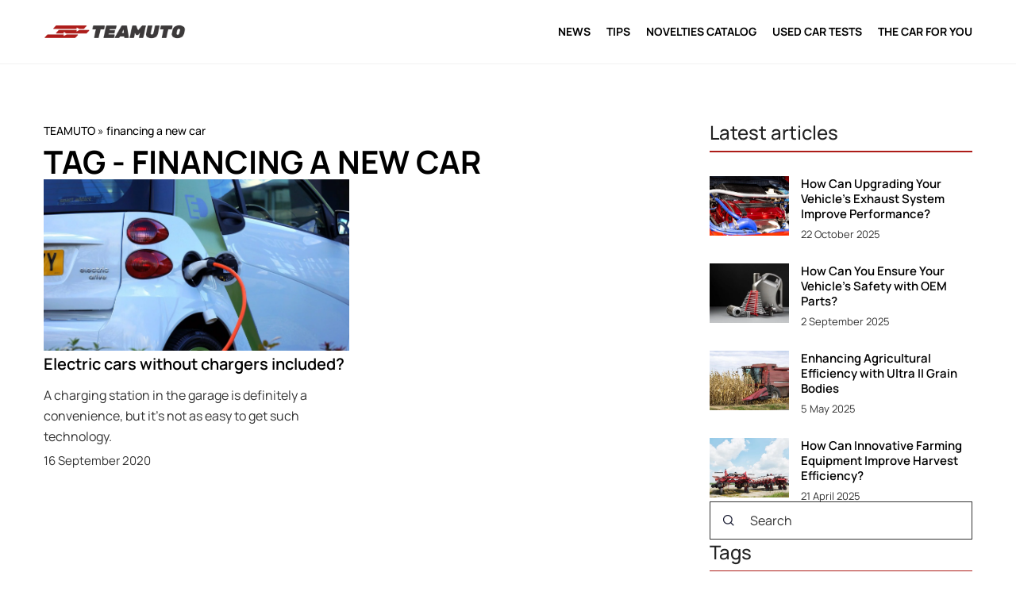

--- FILE ---
content_type: text/html; charset=UTF-8
request_url: https://teamuto.com/tag/financing-a-new-car/
body_size: 12496
content:
<!DOCTYPE html>
<html lang="en">
<head><meta charset="UTF-8"><script>if(navigator.userAgent.match(/MSIE|Internet Explorer/i)||navigator.userAgent.match(/Trident\/7\..*?rv:11/i)){var href=document.location.href;if(!href.match(/[?&]nowprocket/)){if(href.indexOf("?")==-1){if(href.indexOf("#")==-1){document.location.href=href+"?nowprocket=1"}else{document.location.href=href.replace("#","?nowprocket=1#")}}else{if(href.indexOf("#")==-1){document.location.href=href+"&nowprocket=1"}else{document.location.href=href.replace("#","&nowprocket=1#")}}}}</script><script>(()=>{class RocketLazyLoadScripts{constructor(){this.v="1.2.6",this.triggerEvents=["keydown","mousedown","mousemove","touchmove","touchstart","touchend","wheel"],this.userEventHandler=this.t.bind(this),this.touchStartHandler=this.i.bind(this),this.touchMoveHandler=this.o.bind(this),this.touchEndHandler=this.h.bind(this),this.clickHandler=this.u.bind(this),this.interceptedClicks=[],this.interceptedClickListeners=[],this.l(this),window.addEventListener("pageshow",(t=>{this.persisted=t.persisted,this.everythingLoaded&&this.m()})),this.CSPIssue=sessionStorage.getItem("rocketCSPIssue"),document.addEventListener("securitypolicyviolation",(t=>{this.CSPIssue||"script-src-elem"!==t.violatedDirective||"data"!==t.blockedURI||(this.CSPIssue=!0,sessionStorage.setItem("rocketCSPIssue",!0))})),document.addEventListener("DOMContentLoaded",(()=>{this.k()})),this.delayedScripts={normal:[],async:[],defer:[]},this.trash=[],this.allJQueries=[]}p(t){document.hidden?t.t():(this.triggerEvents.forEach((e=>window.addEventListener(e,t.userEventHandler,{passive:!0}))),window.addEventListener("touchstart",t.touchStartHandler,{passive:!0}),window.addEventListener("mousedown",t.touchStartHandler),document.addEventListener("visibilitychange",t.userEventHandler))}_(){this.triggerEvents.forEach((t=>window.removeEventListener(t,this.userEventHandler,{passive:!0}))),document.removeEventListener("visibilitychange",this.userEventHandler)}i(t){"HTML"!==t.target.tagName&&(window.addEventListener("touchend",this.touchEndHandler),window.addEventListener("mouseup",this.touchEndHandler),window.addEventListener("touchmove",this.touchMoveHandler,{passive:!0}),window.addEventListener("mousemove",this.touchMoveHandler),t.target.addEventListener("click",this.clickHandler),this.L(t.target,!0),this.S(t.target,"onclick","rocket-onclick"),this.C())}o(t){window.removeEventListener("touchend",this.touchEndHandler),window.removeEventListener("mouseup",this.touchEndHandler),window.removeEventListener("touchmove",this.touchMoveHandler,{passive:!0}),window.removeEventListener("mousemove",this.touchMoveHandler),t.target.removeEventListener("click",this.clickHandler),this.L(t.target,!1),this.S(t.target,"rocket-onclick","onclick"),this.M()}h(){window.removeEventListener("touchend",this.touchEndHandler),window.removeEventListener("mouseup",this.touchEndHandler),window.removeEventListener("touchmove",this.touchMoveHandler,{passive:!0}),window.removeEventListener("mousemove",this.touchMoveHandler)}u(t){t.target.removeEventListener("click",this.clickHandler),this.L(t.target,!1),this.S(t.target,"rocket-onclick","onclick"),this.interceptedClicks.push(t),t.preventDefault(),t.stopPropagation(),t.stopImmediatePropagation(),this.M()}O(){window.removeEventListener("touchstart",this.touchStartHandler,{passive:!0}),window.removeEventListener("mousedown",this.touchStartHandler),this.interceptedClicks.forEach((t=>{t.target.dispatchEvent(new MouseEvent("click",{view:t.view,bubbles:!0,cancelable:!0}))}))}l(t){EventTarget.prototype.addEventListenerWPRocketBase=EventTarget.prototype.addEventListener,EventTarget.prototype.addEventListener=function(e,i,o){"click"!==e||t.windowLoaded||i===t.clickHandler||t.interceptedClickListeners.push({target:this,func:i,options:o}),(this||window).addEventListenerWPRocketBase(e,i,o)}}L(t,e){this.interceptedClickListeners.forEach((i=>{i.target===t&&(e?t.removeEventListener("click",i.func,i.options):t.addEventListener("click",i.func,i.options))})),t.parentNode!==document.documentElement&&this.L(t.parentNode,e)}D(){return new Promise((t=>{this.P?this.M=t:t()}))}C(){this.P=!0}M(){this.P=!1}S(t,e,i){t.hasAttribute&&t.hasAttribute(e)&&(event.target.setAttribute(i,event.target.getAttribute(e)),event.target.removeAttribute(e))}t(){this._(this),"loading"===document.readyState?document.addEventListener("DOMContentLoaded",this.R.bind(this)):this.R()}k(){let t=[];document.querySelectorAll("script[type=rocketlazyloadscript][data-rocket-src]").forEach((e=>{let i=e.getAttribute("data-rocket-src");if(i&&!i.startsWith("data:")){0===i.indexOf("//")&&(i=location.protocol+i);try{const o=new URL(i).origin;o!==location.origin&&t.push({src:o,crossOrigin:e.crossOrigin||"module"===e.getAttribute("data-rocket-type")})}catch(t){}}})),t=[...new Map(t.map((t=>[JSON.stringify(t),t]))).values()],this.T(t,"preconnect")}async R(){this.lastBreath=Date.now(),this.j(this),this.F(this),this.I(),this.W(),this.q(),await this.A(this.delayedScripts.normal),await this.A(this.delayedScripts.defer),await this.A(this.delayedScripts.async);try{await this.U(),await this.H(this),await this.J()}catch(t){console.error(t)}window.dispatchEvent(new Event("rocket-allScriptsLoaded")),this.everythingLoaded=!0,this.D().then((()=>{this.O()})),this.N()}W(){document.querySelectorAll("script[type=rocketlazyloadscript]").forEach((t=>{t.hasAttribute("data-rocket-src")?t.hasAttribute("async")&&!1!==t.async?this.delayedScripts.async.push(t):t.hasAttribute("defer")&&!1!==t.defer||"module"===t.getAttribute("data-rocket-type")?this.delayedScripts.defer.push(t):this.delayedScripts.normal.push(t):this.delayedScripts.normal.push(t)}))}async B(t){if(await this.G(),!0!==t.noModule||!("noModule"in HTMLScriptElement.prototype))return new Promise((e=>{let i;function o(){(i||t).setAttribute("data-rocket-status","executed"),e()}try{if(navigator.userAgent.indexOf("Firefox/")>0||""===navigator.vendor||this.CSPIssue)i=document.createElement("script"),[...t.attributes].forEach((t=>{let e=t.nodeName;"type"!==e&&("data-rocket-type"===e&&(e="type"),"data-rocket-src"===e&&(e="src"),i.setAttribute(e,t.nodeValue))})),t.text&&(i.text=t.text),i.hasAttribute("src")?(i.addEventListener("load",o),i.addEventListener("error",(function(){i.setAttribute("data-rocket-status","failed-network"),e()})),setTimeout((()=>{i.isConnected||e()}),1)):(i.text=t.text,o()),t.parentNode.replaceChild(i,t);else{const i=t.getAttribute("data-rocket-type"),s=t.getAttribute("data-rocket-src");i?(t.type=i,t.removeAttribute("data-rocket-type")):t.removeAttribute("type"),t.addEventListener("load",o),t.addEventListener("error",(i=>{this.CSPIssue&&i.target.src.startsWith("data:")?(console.log("WPRocket: data-uri blocked by CSP -> fallback"),t.removeAttribute("src"),this.B(t).then(e)):(t.setAttribute("data-rocket-status","failed-network"),e())})),s?(t.removeAttribute("data-rocket-src"),t.src=s):t.src="data:text/javascript;base64,"+window.btoa(unescape(encodeURIComponent(t.text)))}}catch(i){t.setAttribute("data-rocket-status","failed-transform"),e()}}));t.setAttribute("data-rocket-status","skipped")}async A(t){const e=t.shift();return e&&e.isConnected?(await this.B(e),this.A(t)):Promise.resolve()}q(){this.T([...this.delayedScripts.normal,...this.delayedScripts.defer,...this.delayedScripts.async],"preload")}T(t,e){var i=document.createDocumentFragment();t.forEach((t=>{const o=t.getAttribute&&t.getAttribute("data-rocket-src")||t.src;if(o&&!o.startsWith("data:")){const s=document.createElement("link");s.href=o,s.rel=e,"preconnect"!==e&&(s.as="script"),t.getAttribute&&"module"===t.getAttribute("data-rocket-type")&&(s.crossOrigin=!0),t.crossOrigin&&(s.crossOrigin=t.crossOrigin),t.integrity&&(s.integrity=t.integrity),i.appendChild(s),this.trash.push(s)}})),document.head.appendChild(i)}j(t){let e={};function i(i,o){return e[o].eventsToRewrite.indexOf(i)>=0&&!t.everythingLoaded?"rocket-"+i:i}function o(t,o){!function(t){e[t]||(e[t]={originalFunctions:{add:t.addEventListener,remove:t.removeEventListener},eventsToRewrite:[]},t.addEventListener=function(){arguments[0]=i(arguments[0],t),e[t].originalFunctions.add.apply(t,arguments)},t.removeEventListener=function(){arguments[0]=i(arguments[0],t),e[t].originalFunctions.remove.apply(t,arguments)})}(t),e[t].eventsToRewrite.push(o)}function s(e,i){let o=e[i];e[i]=null,Object.defineProperty(e,i,{get:()=>o||function(){},set(s){t.everythingLoaded?o=s:e["rocket"+i]=o=s}})}o(document,"DOMContentLoaded"),o(window,"DOMContentLoaded"),o(window,"load"),o(window,"pageshow"),o(document,"readystatechange"),s(document,"onreadystatechange"),s(window,"onload"),s(window,"onpageshow");try{Object.defineProperty(document,"readyState",{get:()=>t.rocketReadyState,set(e){t.rocketReadyState=e},configurable:!0}),document.readyState="loading"}catch(t){console.log("WPRocket DJE readyState conflict, bypassing")}}F(t){let e;function i(e){return t.everythingLoaded?e:e.split(" ").map((t=>"load"===t||0===t.indexOf("load.")?"rocket-jquery-load":t)).join(" ")}function o(o){function s(t){const e=o.fn[t];o.fn[t]=o.fn.init.prototype[t]=function(){return this[0]===window&&("string"==typeof arguments[0]||arguments[0]instanceof String?arguments[0]=i(arguments[0]):"object"==typeof arguments[0]&&Object.keys(arguments[0]).forEach((t=>{const e=arguments[0][t];delete arguments[0][t],arguments[0][i(t)]=e}))),e.apply(this,arguments),this}}o&&o.fn&&!t.allJQueries.includes(o)&&(o.fn.ready=o.fn.init.prototype.ready=function(e){return t.domReadyFired?e.bind(document)(o):document.addEventListener("rocket-DOMContentLoaded",(()=>e.bind(document)(o))),o([])},s("on"),s("one"),t.allJQueries.push(o)),e=o}o(window.jQuery),Object.defineProperty(window,"jQuery",{get:()=>e,set(t){o(t)}})}async H(t){const e=document.querySelector("script[data-webpack]");e&&(await async function(){return new Promise((t=>{e.addEventListener("load",t),e.addEventListener("error",t)}))}(),await t.K(),await t.H(t))}async U(){this.domReadyFired=!0;try{document.readyState="interactive"}catch(t){}await this.G(),document.dispatchEvent(new Event("rocket-readystatechange")),await this.G(),document.rocketonreadystatechange&&document.rocketonreadystatechange(),await this.G(),document.dispatchEvent(new Event("rocket-DOMContentLoaded")),await this.G(),window.dispatchEvent(new Event("rocket-DOMContentLoaded"))}async J(){try{document.readyState="complete"}catch(t){}await this.G(),document.dispatchEvent(new Event("rocket-readystatechange")),await this.G(),document.rocketonreadystatechange&&document.rocketonreadystatechange(),await this.G(),window.dispatchEvent(new Event("rocket-load")),await this.G(),window.rocketonload&&window.rocketonload(),await this.G(),this.allJQueries.forEach((t=>t(window).trigger("rocket-jquery-load"))),await this.G();const t=new Event("rocket-pageshow");t.persisted=this.persisted,window.dispatchEvent(t),await this.G(),window.rocketonpageshow&&window.rocketonpageshow({persisted:this.persisted}),this.windowLoaded=!0}m(){document.onreadystatechange&&document.onreadystatechange(),window.onload&&window.onload(),window.onpageshow&&window.onpageshow({persisted:this.persisted})}I(){const t=new Map;document.write=document.writeln=function(e){const i=document.currentScript;i||console.error("WPRocket unable to document.write this: "+e);const o=document.createRange(),s=i.parentElement;let n=t.get(i);void 0===n&&(n=i.nextSibling,t.set(i,n));const c=document.createDocumentFragment();o.setStart(c,0),c.appendChild(o.createContextualFragment(e)),s.insertBefore(c,n)}}async G(){Date.now()-this.lastBreath>45&&(await this.K(),this.lastBreath=Date.now())}async K(){return document.hidden?new Promise((t=>setTimeout(t))):new Promise((t=>requestAnimationFrame(t)))}N(){this.trash.forEach((t=>t.remove()))}static run(){const t=new RocketLazyLoadScripts;t.p(t)}}RocketLazyLoadScripts.run()})();</script>	
	
	<meta name="viewport" content="width=device-width, initial-scale=1">
		<meta name='robots' content='noindex, follow' />

	<!-- This site is optimized with the Yoast SEO plugin v23.4 - https://yoast.com/wordpress/plugins/seo/ -->
	<title>financing a new car Archives - Teamuto</title>
	<meta property="og:locale" content="en_US" />
	<meta property="og:type" content="article" />
	<meta property="og:title" content="financing a new car Archives - Teamuto" />
	<meta property="og:url" content="https://teamuto.com/tag/financing-a-new-car/" />
	<meta property="og:site_name" content="Teamuto" />
	<meta name="twitter:card" content="summary_large_image" />
	<script type="application/ld+json" class="yoast-schema-graph">{"@context":"https://schema.org","@graph":[{"@type":"CollectionPage","@id":"https://teamuto.com/tag/financing-a-new-car/","url":"https://teamuto.com/tag/financing-a-new-car/","name":"financing a new car Archives - Teamuto","isPartOf":{"@id":"https://teamuto.com/#website"},"primaryImageOfPage":{"@id":"https://teamuto.com/tag/financing-a-new-car/#primaryimage"},"image":{"@id":"https://teamuto.com/tag/financing-a-new-car/#primaryimage"},"thumbnailUrl":"https://teamuto.com/wp-content/uploads/2020/09/pexels-mike-110844-scaled.jpg","inLanguage":"en-US"},{"@type":"ImageObject","inLanguage":"en-US","@id":"https://teamuto.com/tag/financing-a-new-car/#primaryimage","url":"https://teamuto.com/wp-content/uploads/2020/09/pexels-mike-110844-scaled.jpg","contentUrl":"https://teamuto.com/wp-content/uploads/2020/09/pexels-mike-110844-scaled.jpg","width":1645,"height":924},{"@type":"WebSite","@id":"https://teamuto.com/#website","url":"https://teamuto.com/","name":"Teamuto","description":"","potentialAction":[{"@type":"SearchAction","target":{"@type":"EntryPoint","urlTemplate":"https://teamuto.com/?s={search_term_string}"},"query-input":{"@type":"PropertyValueSpecification","valueRequired":true,"valueName":"search_term_string"}}],"inLanguage":"en-US"}]}</script>
	<!-- / Yoast SEO plugin. -->


<link rel='dns-prefetch' href='//cdnjs.cloudflare.com' />

<!-- teamuto.com is managing ads with Advanced Ads 1.54.1 --><!--noptimize--><script id="teamu-ready">
			window.advanced_ads_ready=function(e,a){a=a||"complete";var d=function(e){return"interactive"===a?"loading"!==e:"complete"===e};d(document.readyState)?e():document.addEventListener("readystatechange",(function(a){d(a.target.readyState)&&e()}),{once:"interactive"===a})},window.advanced_ads_ready_queue=window.advanced_ads_ready_queue||[];		</script>
		<!--/noptimize--><style id='wp-emoji-styles-inline-css' type='text/css'>

	img.wp-smiley, img.emoji {
		display: inline !important;
		border: none !important;
		box-shadow: none !important;
		height: 1em !important;
		width: 1em !important;
		margin: 0 0.07em !important;
		vertical-align: -0.1em !important;
		background: none !important;
		padding: 0 !important;
	}
</style>
<style id='classic-theme-styles-inline-css' type='text/css'>
/*! This file is auto-generated */
.wp-block-button__link{color:#fff;background-color:#32373c;border-radius:9999px;box-shadow:none;text-decoration:none;padding:calc(.667em + 2px) calc(1.333em + 2px);font-size:1.125em}.wp-block-file__button{background:#32373c;color:#fff;text-decoration:none}
</style>
<style id='global-styles-inline-css' type='text/css'>
:root{--wp--preset--aspect-ratio--square: 1;--wp--preset--aspect-ratio--4-3: 4/3;--wp--preset--aspect-ratio--3-4: 3/4;--wp--preset--aspect-ratio--3-2: 3/2;--wp--preset--aspect-ratio--2-3: 2/3;--wp--preset--aspect-ratio--16-9: 16/9;--wp--preset--aspect-ratio--9-16: 9/16;--wp--preset--color--black: #000000;--wp--preset--color--cyan-bluish-gray: #abb8c3;--wp--preset--color--white: #ffffff;--wp--preset--color--pale-pink: #f78da7;--wp--preset--color--vivid-red: #cf2e2e;--wp--preset--color--luminous-vivid-orange: #ff6900;--wp--preset--color--luminous-vivid-amber: #fcb900;--wp--preset--color--light-green-cyan: #7bdcb5;--wp--preset--color--vivid-green-cyan: #00d084;--wp--preset--color--pale-cyan-blue: #8ed1fc;--wp--preset--color--vivid-cyan-blue: #0693e3;--wp--preset--color--vivid-purple: #9b51e0;--wp--preset--gradient--vivid-cyan-blue-to-vivid-purple: linear-gradient(135deg,rgba(6,147,227,1) 0%,rgb(155,81,224) 100%);--wp--preset--gradient--light-green-cyan-to-vivid-green-cyan: linear-gradient(135deg,rgb(122,220,180) 0%,rgb(0,208,130) 100%);--wp--preset--gradient--luminous-vivid-amber-to-luminous-vivid-orange: linear-gradient(135deg,rgba(252,185,0,1) 0%,rgba(255,105,0,1) 100%);--wp--preset--gradient--luminous-vivid-orange-to-vivid-red: linear-gradient(135deg,rgba(255,105,0,1) 0%,rgb(207,46,46) 100%);--wp--preset--gradient--very-light-gray-to-cyan-bluish-gray: linear-gradient(135deg,rgb(238,238,238) 0%,rgb(169,184,195) 100%);--wp--preset--gradient--cool-to-warm-spectrum: linear-gradient(135deg,rgb(74,234,220) 0%,rgb(151,120,209) 20%,rgb(207,42,186) 40%,rgb(238,44,130) 60%,rgb(251,105,98) 80%,rgb(254,248,76) 100%);--wp--preset--gradient--blush-light-purple: linear-gradient(135deg,rgb(255,206,236) 0%,rgb(152,150,240) 100%);--wp--preset--gradient--blush-bordeaux: linear-gradient(135deg,rgb(254,205,165) 0%,rgb(254,45,45) 50%,rgb(107,0,62) 100%);--wp--preset--gradient--luminous-dusk: linear-gradient(135deg,rgb(255,203,112) 0%,rgb(199,81,192) 50%,rgb(65,88,208) 100%);--wp--preset--gradient--pale-ocean: linear-gradient(135deg,rgb(255,245,203) 0%,rgb(182,227,212) 50%,rgb(51,167,181) 100%);--wp--preset--gradient--electric-grass: linear-gradient(135deg,rgb(202,248,128) 0%,rgb(113,206,126) 100%);--wp--preset--gradient--midnight: linear-gradient(135deg,rgb(2,3,129) 0%,rgb(40,116,252) 100%);--wp--preset--font-size--small: 13px;--wp--preset--font-size--medium: 20px;--wp--preset--font-size--large: 36px;--wp--preset--font-size--x-large: 42px;--wp--preset--spacing--20: 0.44rem;--wp--preset--spacing--30: 0.67rem;--wp--preset--spacing--40: 1rem;--wp--preset--spacing--50: 1.5rem;--wp--preset--spacing--60: 2.25rem;--wp--preset--spacing--70: 3.38rem;--wp--preset--spacing--80: 5.06rem;--wp--preset--shadow--natural: 6px 6px 9px rgba(0, 0, 0, 0.2);--wp--preset--shadow--deep: 12px 12px 50px rgba(0, 0, 0, 0.4);--wp--preset--shadow--sharp: 6px 6px 0px rgba(0, 0, 0, 0.2);--wp--preset--shadow--outlined: 6px 6px 0px -3px rgba(255, 255, 255, 1), 6px 6px rgba(0, 0, 0, 1);--wp--preset--shadow--crisp: 6px 6px 0px rgba(0, 0, 0, 1);}:where(.is-layout-flex){gap: 0.5em;}:where(.is-layout-grid){gap: 0.5em;}body .is-layout-flex{display: flex;}.is-layout-flex{flex-wrap: wrap;align-items: center;}.is-layout-flex > :is(*, div){margin: 0;}body .is-layout-grid{display: grid;}.is-layout-grid > :is(*, div){margin: 0;}:where(.wp-block-columns.is-layout-flex){gap: 2em;}:where(.wp-block-columns.is-layout-grid){gap: 2em;}:where(.wp-block-post-template.is-layout-flex){gap: 1.25em;}:where(.wp-block-post-template.is-layout-grid){gap: 1.25em;}.has-black-color{color: var(--wp--preset--color--black) !important;}.has-cyan-bluish-gray-color{color: var(--wp--preset--color--cyan-bluish-gray) !important;}.has-white-color{color: var(--wp--preset--color--white) !important;}.has-pale-pink-color{color: var(--wp--preset--color--pale-pink) !important;}.has-vivid-red-color{color: var(--wp--preset--color--vivid-red) !important;}.has-luminous-vivid-orange-color{color: var(--wp--preset--color--luminous-vivid-orange) !important;}.has-luminous-vivid-amber-color{color: var(--wp--preset--color--luminous-vivid-amber) !important;}.has-light-green-cyan-color{color: var(--wp--preset--color--light-green-cyan) !important;}.has-vivid-green-cyan-color{color: var(--wp--preset--color--vivid-green-cyan) !important;}.has-pale-cyan-blue-color{color: var(--wp--preset--color--pale-cyan-blue) !important;}.has-vivid-cyan-blue-color{color: var(--wp--preset--color--vivid-cyan-blue) !important;}.has-vivid-purple-color{color: var(--wp--preset--color--vivid-purple) !important;}.has-black-background-color{background-color: var(--wp--preset--color--black) !important;}.has-cyan-bluish-gray-background-color{background-color: var(--wp--preset--color--cyan-bluish-gray) !important;}.has-white-background-color{background-color: var(--wp--preset--color--white) !important;}.has-pale-pink-background-color{background-color: var(--wp--preset--color--pale-pink) !important;}.has-vivid-red-background-color{background-color: var(--wp--preset--color--vivid-red) !important;}.has-luminous-vivid-orange-background-color{background-color: var(--wp--preset--color--luminous-vivid-orange) !important;}.has-luminous-vivid-amber-background-color{background-color: var(--wp--preset--color--luminous-vivid-amber) !important;}.has-light-green-cyan-background-color{background-color: var(--wp--preset--color--light-green-cyan) !important;}.has-vivid-green-cyan-background-color{background-color: var(--wp--preset--color--vivid-green-cyan) !important;}.has-pale-cyan-blue-background-color{background-color: var(--wp--preset--color--pale-cyan-blue) !important;}.has-vivid-cyan-blue-background-color{background-color: var(--wp--preset--color--vivid-cyan-blue) !important;}.has-vivid-purple-background-color{background-color: var(--wp--preset--color--vivid-purple) !important;}.has-black-border-color{border-color: var(--wp--preset--color--black) !important;}.has-cyan-bluish-gray-border-color{border-color: var(--wp--preset--color--cyan-bluish-gray) !important;}.has-white-border-color{border-color: var(--wp--preset--color--white) !important;}.has-pale-pink-border-color{border-color: var(--wp--preset--color--pale-pink) !important;}.has-vivid-red-border-color{border-color: var(--wp--preset--color--vivid-red) !important;}.has-luminous-vivid-orange-border-color{border-color: var(--wp--preset--color--luminous-vivid-orange) !important;}.has-luminous-vivid-amber-border-color{border-color: var(--wp--preset--color--luminous-vivid-amber) !important;}.has-light-green-cyan-border-color{border-color: var(--wp--preset--color--light-green-cyan) !important;}.has-vivid-green-cyan-border-color{border-color: var(--wp--preset--color--vivid-green-cyan) !important;}.has-pale-cyan-blue-border-color{border-color: var(--wp--preset--color--pale-cyan-blue) !important;}.has-vivid-cyan-blue-border-color{border-color: var(--wp--preset--color--vivid-cyan-blue) !important;}.has-vivid-purple-border-color{border-color: var(--wp--preset--color--vivid-purple) !important;}.has-vivid-cyan-blue-to-vivid-purple-gradient-background{background: var(--wp--preset--gradient--vivid-cyan-blue-to-vivid-purple) !important;}.has-light-green-cyan-to-vivid-green-cyan-gradient-background{background: var(--wp--preset--gradient--light-green-cyan-to-vivid-green-cyan) !important;}.has-luminous-vivid-amber-to-luminous-vivid-orange-gradient-background{background: var(--wp--preset--gradient--luminous-vivid-amber-to-luminous-vivid-orange) !important;}.has-luminous-vivid-orange-to-vivid-red-gradient-background{background: var(--wp--preset--gradient--luminous-vivid-orange-to-vivid-red) !important;}.has-very-light-gray-to-cyan-bluish-gray-gradient-background{background: var(--wp--preset--gradient--very-light-gray-to-cyan-bluish-gray) !important;}.has-cool-to-warm-spectrum-gradient-background{background: var(--wp--preset--gradient--cool-to-warm-spectrum) !important;}.has-blush-light-purple-gradient-background{background: var(--wp--preset--gradient--blush-light-purple) !important;}.has-blush-bordeaux-gradient-background{background: var(--wp--preset--gradient--blush-bordeaux) !important;}.has-luminous-dusk-gradient-background{background: var(--wp--preset--gradient--luminous-dusk) !important;}.has-pale-ocean-gradient-background{background: var(--wp--preset--gradient--pale-ocean) !important;}.has-electric-grass-gradient-background{background: var(--wp--preset--gradient--electric-grass) !important;}.has-midnight-gradient-background{background: var(--wp--preset--gradient--midnight) !important;}.has-small-font-size{font-size: var(--wp--preset--font-size--small) !important;}.has-medium-font-size{font-size: var(--wp--preset--font-size--medium) !important;}.has-large-font-size{font-size: var(--wp--preset--font-size--large) !important;}.has-x-large-font-size{font-size: var(--wp--preset--font-size--x-large) !important;}
:where(.wp-block-post-template.is-layout-flex){gap: 1.25em;}:where(.wp-block-post-template.is-layout-grid){gap: 1.25em;}
:where(.wp-block-columns.is-layout-flex){gap: 2em;}:where(.wp-block-columns.is-layout-grid){gap: 2em;}
:root :where(.wp-block-pullquote){font-size: 1.5em;line-height: 1.6;}
</style>
<link data-minify="1" rel='stylesheet' id='mainstyle-css' href='https://teamuto.com/wp-content/cache/min/1/wp-content/themes/knight-theme/style.css?ver=1703842243' type='text/css' media='all' />
<script type="text/javascript" src="https://teamuto.com/wp-includes/js/jquery/jquery.min.js?ver=3.7.1" id="jquery-core-js"></script>
<script type="text/javascript" src="https://teamuto.com/wp-includes/js/jquery/jquery-migrate.min.js?ver=3.4.1" id="jquery-migrate-js" data-rocket-defer defer></script>
<script  type="application/ld+json">
        {
          "@context": "https://schema.org",
          "@type": "BreadcrumbList",
          "itemListElement": [{"@type": "ListItem","position": 1,"name": "teamuto","item": "https://teamuto.com" },]
        }
        </script>    <style>
    @font-face {font-family: 'Manrope';font-style: normal;font-weight: 400;src: url('https://teamuto.com/wp-content/themes/knight-theme/fonts/Manrope-Regular.ttf');font-display: swap;}
    @font-face {font-family: 'Manrope';font-style: normal;font-weight: 500;src: url('https://teamuto.com/wp-content/themes/knight-theme/fonts/Manrope-Medium.ttf');font-display: swap;}
    @font-face {font-family: 'Manrope';font-style: normal;font-weight: 600;src: url('https://teamuto.com/wp-content/themes/knight-theme/fonts/Manrope-SemiBold.ttf');font-display: swap;}
    @font-face {font-family: 'Manrope';font-style: normal;font-weight: 700;src: url('https://teamuto.com/wp-content/themes/knight-theme/fonts/Manrope-Bold.ttf');font-display: swap;}
    @font-face {font-family: 'Manrope';font-style: normal;font-weight: 800;src: url('https://teamuto.com/wp-content/themes/knight-theme/fonts/Manrope-ExtraBold.ttf');font-display: swap;}
    
    </style>
<link rel="icon" href="https://teamuto.com/wp-content/uploads/2020/07/cropped-teamuto-logo-1-32x32.png" sizes="32x32" />
<link rel="icon" href="https://teamuto.com/wp-content/uploads/2020/07/cropped-teamuto-logo-1-192x192.png" sizes="192x192" />
<link rel="apple-touch-icon" href="https://teamuto.com/wp-content/uploads/2020/07/cropped-teamuto-logo-1-180x180.png" />
<meta name="msapplication-TileImage" content="https://teamuto.com/wp-content/uploads/2020/07/cropped-teamuto-logo-1-270x270.png" />
		<style type="text/css" id="wp-custom-css">
			.k_logo {
    display: flex;
    align-items: center;
    height: 80px;
    width: 179px;
    justify-content: flex-start;
}		</style>
		<noscript><style id="rocket-lazyload-nojs-css">.rll-youtube-player, [data-lazy-src]{display:none !important;}</style></noscript>

	
 <!-- Global site tag (gtag.js) - Google Analytics -->
<script type="rocketlazyloadscript" async data-rocket-src="https://www.googletagmanager.com/gtag/js?id=G-CB4GN9LDZY"></script>
<script type="rocketlazyloadscript">
  window.dataLayer = window.dataLayer || [];
  function gtag(){dataLayer.push(arguments);}
  gtag('js', new Date());

  gtag('config', 'G-CB4GN9LDZY');
</script>
</head>

<body class="archive tag tag-financing-a-new-car tag-125 aa-prefix-teamu-">


	<header class="k_header">
		<div class="k_conatiner k-flex-between"> 
			<nav id="mainnav" class="mainnav" role="navigation">
				<div class="menu-main-menu-container"><ul id="menu-main-menu" class="menu"><li id="menu-item-18023" class="menu-item menu-item-type-taxonomy menu-item-object-category menu-item-18023"><a href="https://teamuto.com/category/news/">News</a></li>
<li id="menu-item-18268" class="menu-item menu-item-type-taxonomy menu-item-object-category menu-item-has-children menu-item-18268"><a href="https://teamuto.com/category/tips/">TIPS</a>
<ul class="sub-menu">
	<li id="menu-item-18272" class="menu-item menu-item-type-taxonomy menu-item-object-category menu-item-18272"><a href="https://teamuto.com/category/tips/car-purchase/">CAR PURCHASE</a></li>
	<li id="menu-item-18271" class="menu-item menu-item-type-taxonomy menu-item-object-category menu-item-18271"><a href="https://teamuto.com/category/tips/importing-vehicle/">IMPORTING A VEHICLE</a></li>
	<li id="menu-item-18270" class="menu-item menu-item-type-taxonomy menu-item-object-category menu-item-18270"><a href="https://teamuto.com/category/tips/registration-and-fees/">REGISTRATION AND FEES</a></li>
	<li id="menu-item-18269" class="menu-item menu-item-type-taxonomy menu-item-object-category menu-item-18269"><a href="https://teamuto.com/category/tips/maintenance-and-repairs/">MAINTENANCE AND REPAIRS</a></li>
</ul>
</li>
<li id="menu-item-18256" class="menu-item menu-item-type-taxonomy menu-item-object-category menu-item-has-children menu-item-18256"><a href="https://teamuto.com/category/novelties-catalog/">NOVELTIES CATALOG</a>
<ul class="sub-menu">
	<li id="menu-item-18258" class="menu-item menu-item-type-taxonomy menu-item-object-category menu-item-18258"><a href="https://teamuto.com/category/novelties-catalog/lpg-cng/">LPG/CNG</a></li>
	<li id="menu-item-18261" class="menu-item menu-item-type-taxonomy menu-item-object-category menu-item-18261"><a href="https://teamuto.com/category/novelties-catalog/suv-crossover/">SUV/CROSSOVER</a></li>
	<li id="menu-item-18260" class="menu-item menu-item-type-taxonomy menu-item-object-category menu-item-18260"><a href="https://teamuto.com/category/novelties-catalog/sedan-hatchback-combo-pack/">SEDAN/HATCHBACK/COMBO PACK</a></li>
	<li id="menu-item-18262" class="menu-item menu-item-type-taxonomy menu-item-object-category menu-item-18262"><a href="https://teamuto.com/category/novelties-catalog/van-minivan-delivery/">VAN/MINIVAN/DELIVERY</a></li>
	<li id="menu-item-18257" class="menu-item menu-item-type-taxonomy menu-item-object-category menu-item-18257"><a href="https://teamuto.com/category/novelties-catalog/hybrids-electrics/">HYBRIDS/ELECTRICS</a></li>
	<li id="menu-item-18259" class="menu-item menu-item-type-taxonomy menu-item-object-category menu-item-18259"><a href="https://teamuto.com/category/novelties-catalog/other/">OTHER</a></li>
</ul>
</li>
<li id="menu-item-18263" class="menu-item menu-item-type-taxonomy menu-item-object-category menu-item-18263"><a href="https://teamuto.com/category/used-car-tests/">USED CAR TESTS</a></li>
<li id="menu-item-18250" class="menu-item menu-item-type-taxonomy menu-item-object-category menu-item-has-children menu-item-18250"><a href="https://teamuto.com/category/the-car-for-you/">THE CAR FOR YOU</a>
<ul class="sub-menu">
	<li id="menu-item-18251" class="menu-item menu-item-type-taxonomy menu-item-object-category menu-item-18251"><a href="https://teamuto.com/category/the-car-for-you/a-car-for-a-woman/">A CAR FOR A WOMAN</a></li>
	<li id="menu-item-18254" class="menu-item menu-item-type-taxonomy menu-item-object-category menu-item-18254"><a href="https://teamuto.com/category/the-car-for-you/a-car-for-senior-citizen/">A CAR FOR A SENIOR CITIZEN</a></li>
	<li id="menu-item-18252" class="menu-item menu-item-type-taxonomy menu-item-object-category menu-item-18252"><a href="https://teamuto.com/category/the-car-for-you/car-for-a-minor/">CAR FOR A MINOR</a></li>
	<li id="menu-item-18253" class="menu-item menu-item-type-taxonomy menu-item-object-category menu-item-18253"><a href="https://teamuto.com/category/the-car-for-you/a-car-for-the-family/">A CAR FOR A FAMILY</a></li>
	<li id="menu-item-18255" class="menu-item menu-item-type-taxonomy menu-item-object-category menu-item-18255"><a href="https://teamuto.com/category/the-car-for-you/a-sports-car/">A SPORTS CAR</a></li>
</ul>
</li>
</ul></div>			</nav> 
			<div class="k_logo">
								<a href="https://teamuto.com/">   
					<img width="500" height="57" src="https://teamuto.com/wp-content/uploads/2023/12/teamuto-logo.png" class="logo-main" alt="teamuto.com">	
				</a>
							</div> 	
			<div class="mobile-menu">
				<div id="btn-menu">
					<svg class="ham hamRotate ham8" viewBox="0 0 100 100" width="80" onclick="this.classList.toggle('active')">
						<path class="line top" d="m 30,33 h 40 c 3.722839,0 7.5,3.126468 7.5,8.578427 0,5.451959 -2.727029,8.421573 -7.5,8.421573 h -20" />
						<path class="line middle"d="m 30,50 h 40" />
						<path class="line bottom" d="m 70,67 h -40 c 0,0 -7.5,-0.802118 -7.5,-8.365747 0,-7.563629 7.5,-8.634253 7.5,-8.634253 h 20" />
					</svg>
				</div>
			</div>
		</div> 
	</header>



<section class="k_post_section k-pt-7 k-pb-7 k-pt-5-m k-pb-5-m">
	<div class="k_conatiner k_conatiner-col">
		<div class="k_col-7 k_blog-post-full k-flex k-flex-between k-flex-v-start k-gap-30">
			<div class="k-flex">
				<ul id="breadcrumbs" class="k_breadcrumbs"><li class="item-home"><a class="bread-link bread-home" href="https://teamuto.com" title="teamuto">teamuto</a></li><li class="separator separator-home"> &#187; </li><li data-id="12" class="item-current item-tag-125 item-tag-financing-a-new-car"><strong class="bread-current bread-tag-125 bread-tag-financing-a-new-car">financing a new car</strong></li></ul>				<h1 class="k_page_h1 k_uppercase">
				<span class="k_relative">Tag - financing a new car</span>	
				</h1>
			</div>
			
															<div class="k_post-item">
													<div class="k_post-image">
								<a class="k-flex" href="https://teamuto.com/electric-cars-without-chargers-included/" rel="nofollow"><img width="1645" height="924" src="https://teamuto.com/wp-content/uploads/2020/09/pexels-mike-110844-scaled.jpg" class="attachment-full size-full wp-post-image" alt="Electric cars without chargers included?" decoding="async" fetchpriority="high" /></a>     
							</div>
												<div class="k_post-content k-flex">
							<div class="k_post-title "><a class="k_weight-semibold" href="https://teamuto.com/electric-cars-without-chargers-included/"> Electric cars without chargers included?</a></div>
							<div class="k_post-excerpt k-mt-1 k-second-color k-flex"> <p>A charging station in the garage is definitely a convenience, but it&#8217;s not as easy to get such technology.</p>
</div>
							<div class="k_post-date k-flex k-mt-1"><time>16 September 2020</time></div>
						</div>
					</div>	
								
			
		</div>
		<div class="k_col-3 k-mt-5-m k-flex k-gap-50 k-flex-v-start">
			
			<div class="k_blog-post-recent k-flex">
				<div class="k_blog-post-recent-title k-third-color k_subtitle-24">Latest articles</div>
				<div class="k_recent-post k-flex"><div class="k_recent-item k-flex k-mt-3"><div class="k_post-image"><a class="k-flex" href="https://teamuto.com/how-can-upgrading-your-vehicles-exhaust-system-improve-performance/" rel="nofollow"><img width="626" height="417" src="https://teamuto.com/wp-content/uploads/2025/10/turbocharged-engine-sports-car-close-up-hood_78492-3880.jpg" alt="How Can Upgrading Your Vehicle&#8217;s Exhaust System Improve Performance?" loading="lazy"></a></div><div class="k_post-content"><a class="k_post-title" href="https://teamuto.com/how-can-upgrading-your-vehicles-exhaust-system-improve-performance/">How Can Upgrading Your Vehicle&#8217;s Exhaust System Improve Performance?</a><div class="k_post-date"><time>22 October 2025</time></div></div></div><div class="k_recent-item k-flex k-mt-3"><div class="k_post-image"><a class="k-flex" href="https://teamuto.com/how-can-you-ensure-your-vehicles-safety-with-oem-parts/" rel="nofollow"><img width="626" height="417" src="https://teamuto.com/wp-content/uploads/2025/09/composition-different-car-accessories_23-2149030392.jpg" alt="How Can You Ensure Your Vehicle&#8217;s Safety with OEM Parts?" loading="lazy"></a></div><div class="k_post-content"><a class="k_post-title" href="https://teamuto.com/how-can-you-ensure-your-vehicles-safety-with-oem-parts/">How Can You Ensure Your Vehicle&#8217;s Safety with OEM Parts?</a><div class="k_post-date"><time>2 September 2025</time></div></div></div><div class="k_recent-item k-flex k-mt-3"><div class="k_post-image"><a class="k-flex" href="https://teamuto.com/enhancing-agricultural-efficiency-with-ultra-ii-grain-bodies/" rel="nofollow"><img width="626" height="414" src="https://teamuto.com/wp-content/uploads/2025/05/red-harvesting-machine-corn-farm_181624-58797.jpg" alt="Enhancing Agricultural Efficiency with Ultra II Grain Bodies" loading="lazy"></a></div><div class="k_post-content"><a class="k_post-title" href="https://teamuto.com/enhancing-agricultural-efficiency-with-ultra-ii-grain-bodies/">Enhancing Agricultural Efficiency with Ultra II Grain Bodies</a><div class="k_post-date"><time>5 May 2025</time></div></div></div><div class="k_recent-item k-flex k-mt-3"><div class="k_post-image"><a class="k-flex" href="https://teamuto.com/how-can-innovative-farming-equipment-improve-harvest-efficiency/" rel="nofollow"><img width="626" height="418" src="https://teamuto.com/wp-content/uploads/2025/04/close-up-seeder-attached-tractor-field_146671-19083.jpg" alt="How Can Innovative Farming Equipment Improve Harvest Efficiency?" loading="lazy"></a></div><div class="k_post-content"><a class="k_post-title" href="https://teamuto.com/how-can-innovative-farming-equipment-improve-harvest-efficiency/">How Can Innovative Farming Equipment Improve Harvest Efficiency?</a><div class="k_post-date"><time>21 April 2025</time></div></div></div></div>	
			</div>
			<div class="k_search-form k-flex">
	<form  class="k-flex" method="get" action="https://teamuto.com/">
		<input class="k_search-input" type="text" name="s" placeholder="Search" value="">
		<button class="k_search-btn" type="submit" aria-label="Search"></button>
	</form>
</div>
			

						
						<div class="k_blog-tags">
				<div class="k_blog-tags-title k-third-color k_subtitle-24">Tags</div>
				<ul class="k-flex">
					<li class="tag_item"><a href="https://teamuto.com/tag/ride-comfort/" rel="nofollow" data-tag-count="5">ride comfort</a></li><li class="tag_item"><a href="https://teamuto.com/tag/toyota/" rel="nofollow" data-tag-count="2">Toyota</a></li><li class="tag_item"><a href="https://teamuto.com/tag/travel-safety/" rel="nofollow" data-tag-count="5">travel safety</a></li><li class="tag_item"><a href="https://teamuto.com/tag/new-cars/" rel="nofollow" data-tag-count="4">new cars</a></li><li class="tag_item"><a href="https://teamuto.com/tag/car-engine/" rel="nofollow" data-tag-count="5">car engine</a></li><li class="tag_item"><a href="https://teamuto.com/tag/cars/" rel="nofollow" data-tag-count="10">cars</a></li><li class="tag_item"><a href="https://teamuto.com/tag/used-cars/" rel="nofollow" data-tag-count="9">used cars</a></li><li class="tag_item"><a href="https://teamuto.com/tag/car-for-seniors/" rel="nofollow" data-tag-count="2">car for seniors</a></li><li class="tag_item"><a href="https://teamuto.com/tag/workshop/" rel="nofollow" data-tag-count="7">workshop</a></li><li class="tag_item"><a href="https://teamuto.com/tag/car-parts/" rel="nofollow" data-tag-count="5">car parts</a></li>				</ul>
			</div>
						
			<div class="k_blog-cat-post k-gap-30 k-flex k-sticky">
				<div class="k-cat-name k-flex k-third-color k_subtitle-24">Recommended articles</div><div class="k_post-cat-sidebar k-flex k_relative"><div class="k_post-image k-flex k-mb-15"><a class="k-flex" href="https://teamuto.com/how-to-keep-your-car-and-garage-clean/" rel="nofollow"><img width="960" height="641" src="https://teamuto.com/wp-content/uploads/2021/07/vacuum-cleaner-6201463_960_720.jpg" class="attachment-full size-full wp-post-image" alt="How to keep your car and garage clean?" decoding="async" loading="lazy" /></a><div class="k_post-category"><span class="k-color-maintenance-and-repairs">MAINTENANCE AND REPAIRS</span></div></div><div class="k_post-content"><a class="k_post-title" href="https://teamuto.com/how-to-keep-your-car-and-garage-clean/">How to keep your car and garage clean?</a><div class="k_post-date k-mt-1"><time>5 July 2021</time></div></div></div><div class="k_post-cat-sidebar k-flex k_relative"><div class="k_post-image k-flex k-mb-15"><a class="k-flex" href="https://teamuto.com/do-you-have-a-problem-with-your-dpf-see-how-to-solve-it/" rel="nofollow"><img width="1386" height="924" src="https://teamuto.com/wp-content/uploads/2022/12/garett-mizunaka-xFjti9rYILo-unsplash.jpg" class="attachment-full size-full wp-post-image" alt="Do you have a problem with your DPF? See how to solve it" decoding="async" loading="lazy" /></a><div class="k_post-category"><span class="k-color-maintenance-and-repairs">MAINTENANCE AND REPAIRS</span></div></div><div class="k_post-content"><a class="k_post-title" href="https://teamuto.com/do-you-have-a-problem-with-your-dpf-see-how-to-solve-it/">Do you have a problem with your DPF? See how to solve it</a><div class="k_post-date k-mt-1"><time>5 December 2022</time></div></div></div>			</div>
			
		</div>
		<div class="k_col-10 k-flex" ></div>
	</div> 
</section>





<footer>	
<section id="knight-widget" class="k-mb-5"><div class="k_conatiner k_conatiner-col k-flex-v-start k-gap-50-30"><div class="knight-widget-item k_col-2 k-flex"><div id="text-6" class="knight-widget widget_text">			<div class="textwidget"><div class="k-flex k-mb-2 k-footer-logo"><img width="500" height="57" decoding="async" src="https://teamuto.com/wp-content/uploads/2023/12/teamuto-logo-biale.png" alt="teamuto.com" /></div>

</div>
		</div></div><div class="knight-widget-item k_col-2 k-flex"><div id="nav_menu-4" class="knight-widget widget_nav_menu"><div class="knight-widget-title">Navigation</div><div class="menu-navigation-container"><ul id="menu-navigation" class="menu"><li id="menu-item-20381" class="menu-item menu-item-type-post_type menu-item-object-page menu-item-20381"><a rel="nofollow" href="https://teamuto.com/privacy-policy/">Privacy policy</a></li>
<li id="menu-item-20382" class="menu-item menu-item-type-post_type menu-item-object-page menu-item-20382"><a href="https://teamuto.com/contact/">Contact</a></li>
</ul></div></div></div><div class="knight-widget-item k_col-2 k-flex"><div id="nav_menu-5" class="knight-widget widget_nav_menu"><div class="knight-widget-title">Categories</div><div class="menu-categories-container"><ul id="menu-categories" class="menu"><li id="menu-item-20376" class="menu-item menu-item-type-taxonomy menu-item-object-category menu-item-20376"><a href="https://teamuto.com/category/news/">News</a></li>
<li id="menu-item-20377" class="menu-item menu-item-type-taxonomy menu-item-object-category menu-item-20377"><a href="https://teamuto.com/category/tips/">TIPS</a></li>
<li id="menu-item-20378" class="menu-item menu-item-type-taxonomy menu-item-object-category menu-item-20378"><a href="https://teamuto.com/category/novelties-catalog/">NOVELTIES CATALOG</a></li>
<li id="menu-item-20379" class="menu-item menu-item-type-taxonomy menu-item-object-category menu-item-20379"><a href="https://teamuto.com/category/used-car-tests/">USED CAR TESTS</a></li>
<li id="menu-item-20380" class="menu-item menu-item-type-taxonomy menu-item-object-category menu-item-20380"><a href="https://teamuto.com/category/the-car-for-you/">THE CAR FOR YOU</a></li>
</ul></div></div></div><div class="knight-widget-item k_col-33 k-flex"><div class="knight-widget-title">Popular articles</div><div class="k_recent-post k-flex"><div class="k_recent-item k-flex k-mt-3"><div class="k_post-image"><a class="k-flex" href="https://teamuto.com/preparing-a-car-for-sale-in-winter-what-should-i-pay-attention-to/" rel="nofollow"><img width="1395" height="924" src="https://teamuto.com/wp-content/uploads/2022/03/michael-heuser-kNv2wy40YSs-unsplash.jpg" alt="Preparing a car for sale in winter &#8211; what should I pay attention to?" loading="lazy"></a></div><div class="k_post-content"><a class="k_post-title" href="https://teamuto.com/preparing-a-car-for-sale-in-winter-what-should-i-pay-attention-to/">Preparing a car for sale in winter &#8211; what should I pay attention to?</a><div class="k_post-date"><time>3 January 2022</time></div></div></div><div class="k_recent-item k-flex k-mt-3"><div class="k_post-image"><a class="k-flex" href="https://teamuto.com/how-to-keep-your-car-and-garage-clean/" rel="nofollow"><img width="960" height="641" src="https://teamuto.com/wp-content/uploads/2021/07/vacuum-cleaner-6201463_960_720.jpg" alt="How to keep your car and garage clean?" loading="lazy"></a></div><div class="k_post-content"><a class="k_post-title" href="https://teamuto.com/how-to-keep-your-car-and-garage-clean/">How to keep your car and garage clean?</a><div class="k_post-date"><time>5 July 2021</time></div></div></div></div></div></div></section><section id="knight-after-widget"><div class="k_conatiner"><div id="text-7" class="knight-widget widget_text">			<div class="textwidget"><p class="k-color-a7a k_subtitle-14">teamuto.com © 2023. All rights reserved.</p>
<p class="k-color-a7a k_subtitle-14">We use cookies on our website. Using the website without changing the cookie settings means that they will be placed on your terminal equipment. You can change the settings at any time. More details on the <a href="https://teamuto.com/privacy-policy/" rel="nofollow">Privacy Policy</a> page.</p>
</div>
		</div></div></section>
</footer>


        
    <script data-minify="1" type="text/javascript" src="https://teamuto.com/wp-content/cache/min/1/ajax/libs/jquery-validate/1.19.0/jquery.validate.min.js?ver=1703842268" data-rocket-defer defer></script>
    <script type="rocketlazyloadscript" data-rocket-type="text/javascript">
     jQuery(document).ready(function($) {
        $('#commentform').validate({
            rules: {
                author: {
                    required: true,
                    minlength: 2
                },

                email: {
                    required: true,
                    email: true
                },

                comment: {
                    required: true,
                    minlength: 20
                }
                
            },

            messages: {
                author: "Please enter your name.",
                email: "Please enter your email address.",
                comment: "Please enter a comment."
                
            },

            errorElement: "div",
            errorPlacement: function(error, element) {
                element.after(error);
            }

        });
    });    
    </script>
    <script data-minify="1" type="text/javascript" src="https://teamuto.com/wp-content/cache/min/1/wp-content/themes/knight-theme/js/knight-script.js?ver=1703842243" id="scripts-js"></script>
<script type="text/javascript" src="https://teamuto.com/wp-content/themes/knight-theme/js/slick.min.js?ver=1.0" id="slick-js" data-rocket-defer defer></script>
<script data-minify="1" type="text/javascript" src="https://teamuto.com/wp-content/cache/min/1/ajax/libs/jquery-autocomplete/1.0.7/jquery.auto-complete.min.js?ver=1703842243" id="jquery-auto-complete-js" data-rocket-defer defer></script>
<script type="text/javascript" id="global-js-extra">
/* <![CDATA[ */
var global = {"ajax":"https:\/\/teamuto.com\/wp-admin\/admin-ajax.php"};
/* ]]> */
</script>
<script data-minify="1" type="text/javascript" src="https://teamuto.com/wp-content/cache/min/1/wp-content/themes/knight-theme/js/global.js?ver=1703842243" id="global-js" data-rocket-defer defer></script>
<!--noptimize--><script type="rocketlazyloadscript">!function(){window.advanced_ads_ready_queue=window.advanced_ads_ready_queue||[],advanced_ads_ready_queue.push=window.advanced_ads_ready;for(var d=0,a=advanced_ads_ready_queue.length;d<a;d++)advanced_ads_ready(advanced_ads_ready_queue[d])}();</script><!--/noptimize--><script>window.lazyLoadOptions={elements_selector:"iframe[data-lazy-src]",data_src:"lazy-src",data_srcset:"lazy-srcset",data_sizes:"lazy-sizes",class_loading:"lazyloading",class_loaded:"lazyloaded",threshold:300,callback_loaded:function(element){if(element.tagName==="IFRAME"&&element.dataset.rocketLazyload=="fitvidscompatible"){if(element.classList.contains("lazyloaded")){if(typeof window.jQuery!="undefined"){if(jQuery.fn.fitVids){jQuery(element).parent().fitVids()}}}}}};window.addEventListener('LazyLoad::Initialized',function(e){var lazyLoadInstance=e.detail.instance;if(window.MutationObserver){var observer=new MutationObserver(function(mutations){var image_count=0;var iframe_count=0;var rocketlazy_count=0;mutations.forEach(function(mutation){for(var i=0;i<mutation.addedNodes.length;i++){if(typeof mutation.addedNodes[i].getElementsByTagName!=='function'){continue}
if(typeof mutation.addedNodes[i].getElementsByClassName!=='function'){continue}
images=mutation.addedNodes[i].getElementsByTagName('img');is_image=mutation.addedNodes[i].tagName=="IMG";iframes=mutation.addedNodes[i].getElementsByTagName('iframe');is_iframe=mutation.addedNodes[i].tagName=="IFRAME";rocket_lazy=mutation.addedNodes[i].getElementsByClassName('rocket-lazyload');image_count+=images.length;iframe_count+=iframes.length;rocketlazy_count+=rocket_lazy.length;if(is_image){image_count+=1}
if(is_iframe){iframe_count+=1}}});if(image_count>0||iframe_count>0||rocketlazy_count>0){lazyLoadInstance.update()}});var b=document.getElementsByTagName("body")[0];var config={childList:!0,subtree:!0};observer.observe(b,config)}},!1)</script><script data-no-minify="1" async src="https://teamuto.com/wp-content/plugins/wp-rocket/assets/js/lazyload/17.8.3/lazyload.min.js"></script><script>var rocket_beacon_data = {"ajax_url":"https:\/\/teamuto.com\/wp-admin\/admin-ajax.php","nonce":"12e559e177","url":"https:\/\/teamuto.com\/tag\/financing-a-new-car","is_mobile":false,"width_threshold":1600,"height_threshold":700,"delay":500,"debug":null,"status":{"atf":true},"elements":"img, video, picture, p, main, div, li, svg, section, header, span"}</script><script data-name="wpr-wpr-beacon" src='https://teamuto.com/wp-content/plugins/wp-rocket/assets/js/wpr-beacon.min.js' async></script><script defer src="https://static.cloudflareinsights.com/beacon.min.js/vcd15cbe7772f49c399c6a5babf22c1241717689176015" integrity="sha512-ZpsOmlRQV6y907TI0dKBHq9Md29nnaEIPlkf84rnaERnq6zvWvPUqr2ft8M1aS28oN72PdrCzSjY4U6VaAw1EQ==" data-cf-beacon='{"version":"2024.11.0","token":"db44454ef383485b8781f28778b2d138","r":1,"server_timing":{"name":{"cfCacheStatus":true,"cfEdge":true,"cfExtPri":true,"cfL4":true,"cfOrigin":true,"cfSpeedBrain":true},"location_startswith":null}}' crossorigin="anonymous"></script>
</body>
</html>

<!-- This website is like a Rocket, isn't it? Performance optimized by WP Rocket. Learn more: https://wp-rocket.me - Debug: cached@1769006811 -->